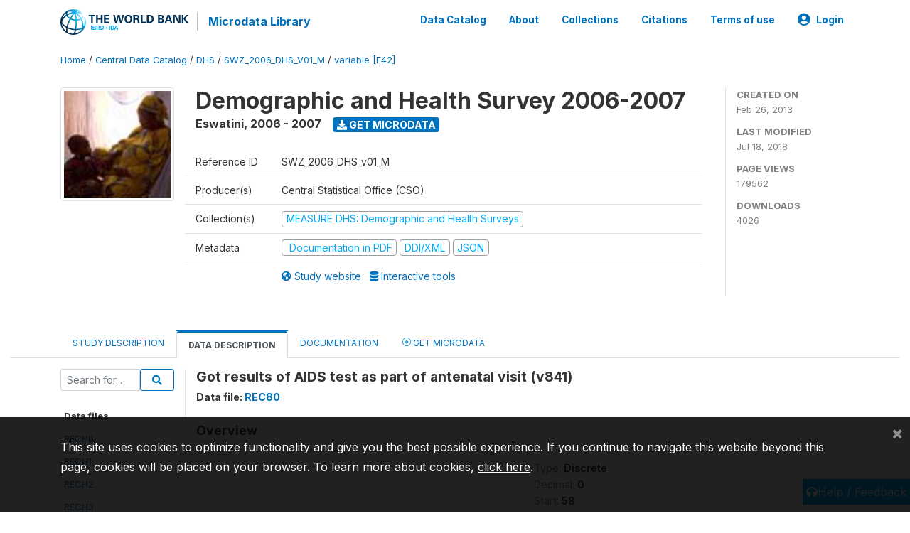

--- FILE ---
content_type: application/javascript; charset=utf-8
request_url: https://by2.uservoice.com/t2/136660/web/track.js?_=1767428602141&s=0&c=__uvSessionData0&d=eyJlIjp7InUiOiJodHRwczovL21pY3JvZGF0YS53b3JsZGJhbmsub3JnL2luZGV4LnBocC9jYXRhbG9nLzE0OTIvdmFyaWFibGUvRjQyL1YxODQ4P25hbWU9djg0MSIsInIiOiIifX0%3D
body_size: 21
content:
__uvSessionData0({"uvts":"f6cf499f-5d56-4770-7100-f52acb1c2172"});